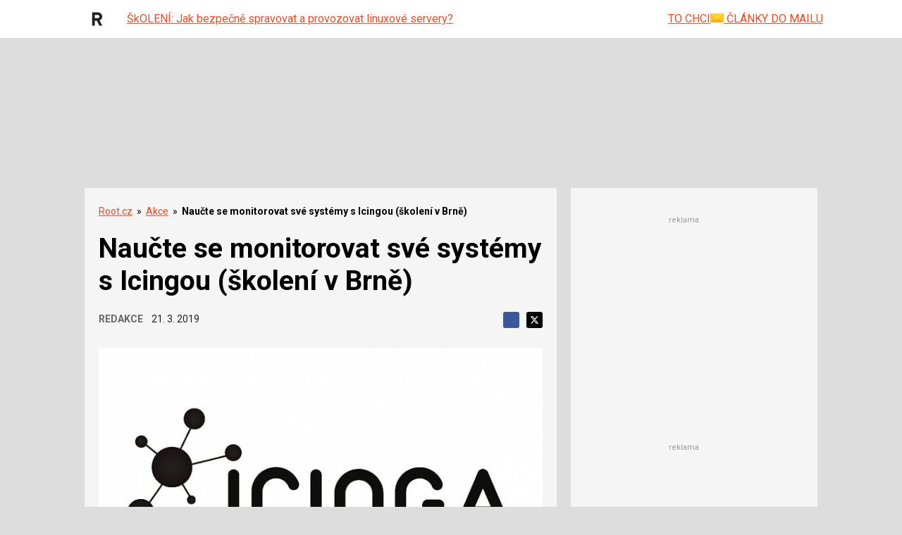

--- FILE ---
content_type: text/html; charset=utf-8
request_url: https://www.google.com/recaptcha/api2/aframe
body_size: 183
content:
<!DOCTYPE HTML><html><head><meta http-equiv="content-type" content="text/html; charset=UTF-8"></head><body><script nonce="eCfsU_6oxI9qRHGT089zyg">/** Anti-fraud and anti-abuse applications only. See google.com/recaptcha */ try{var clients={'sodar':'https://pagead2.googlesyndication.com/pagead/sodar?'};window.addEventListener("message",function(a){try{if(a.source===window.parent){var b=JSON.parse(a.data);var c=clients[b['id']];if(c){var d=document.createElement('img');d.src=c+b['params']+'&rc='+(localStorage.getItem("rc::a")?sessionStorage.getItem("rc::b"):"");window.document.body.appendChild(d);sessionStorage.setItem("rc::e",parseInt(sessionStorage.getItem("rc::e")||0)+1);localStorage.setItem("rc::h",'1770106695747');}}}catch(b){}});window.parent.postMessage("_grecaptcha_ready", "*");}catch(b){}</script></body></html>

--- FILE ---
content_type: image/svg+xml; charset=utf-8
request_url: https://i.iinfo.cz/sh/headerBar/root-cz.svg
body_size: 588
content:
<?xml version="1.0" encoding="utf-8"?>
<!-- Generator: Adobe Illustrator 26.0.1, SVG Export Plug-In . SVG Version: 6.00 Build 0)  -->
<svg version="1.1" id="Vrstva_1" xmlns="http://www.w3.org/2000/svg" xmlns:xlink="http://www.w3.org/1999/xlink" x="0px" y="0px"
	 width="36px" height="36px" viewBox="0 0 36 36" style="enable-background:new 0 0 36 36;" xml:space="preserve">
<path style="fill-rule:evenodd;clip-rule:evenodd;fill:#FFFFFF;" d="M5.9708047,0h24.0573978
	C33.3266258,0,36,2.6733761,36,5.9708047v24.0573978C36,33.3266258,33.3266258,36,30.0282021,36H5.9708047
	C2.6733761,36,0,33.3266258,0,30.0282021V5.9708047C0,2.6733761,2.6733761,0,5.9708047,0z"/>
<image style="display:none;overflow:visible;" width="36" height="36" xlink:href="podnikatel_36x36.png" >
</image>
<path style="fill:#212121;" d="M21.0075378,27.6000004l-3.5326633-7.1608047h-2.9597988v7.1608047h-3.7236185v-19H19.09799
	c3.2462311,0,5.9195976,2.6733665,5.9195976,5.9195976c0,2.2914562-1.3366833,4.4874363-3.5326633,5.4422112h-0.0954762
	l3.8190956,7.6381912H21.0075378z M14.5150757,16.7155781H19.09799c1.2412071,0,2.1959801-0.9547739,2.1959801-2.1959801
	c0-1.1457291-0.9547749-2.1959801-2.1959801-2.1959801h-4.5829144V16.7155781z"/>
</svg>
